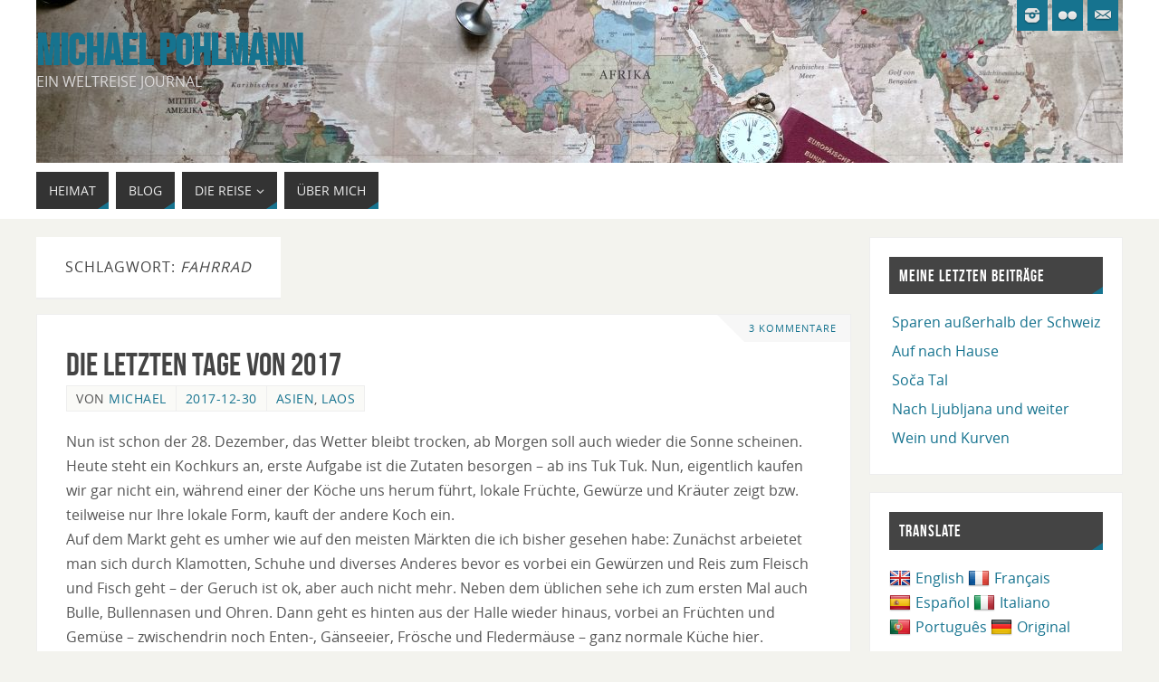

--- FILE ---
content_type: text/html; charset=UTF-8
request_url: https://www.michaelpohlmann.com/tag/fahrrad/
body_size: 19302
content:
<!DOCTYPE html>
<html lang="de">
<head>
<meta name="viewport" content="width=device-width, user-scalable=no, initial-scale=1.0, minimum-scale=1.0, maximum-scale=1.0">
<meta http-equiv="Content-Type" content="text/html; charset=UTF-8" />
<link rel="profile" href="http://gmpg.org/xfn/11" />
<link rel="pingback" href="https://www.michaelpohlmann.com/xmlrpc.php" />
<title>Fahrrad &#8211; Michael Pohlmann</title>
<meta name='robots' content='max-image-preview:large' />
<link rel='dns-prefetch' href='//translate.google.com' />
<link rel="alternate" type="application/rss+xml" title="Michael Pohlmann &raquo; Feed" href="https://www.michaelpohlmann.com/feed/" />
<link rel="alternate" type="application/rss+xml" title="Michael Pohlmann &raquo; Kommentar-Feed" href="https://www.michaelpohlmann.com/comments/feed/" />
<link rel="alternate" type="application/rss+xml" title="Michael Pohlmann &raquo; Schlagwort-Feed zu Fahrrad" href="https://www.michaelpohlmann.com/tag/fahrrad/feed/" />
		<!-- This site uses the Google Analytics by MonsterInsights plugin v8.22.0 - Using Analytics tracking - https://www.monsterinsights.com/ -->
		<!-- Note: MonsterInsights is not currently configured on this site. The site owner needs to authenticate with Google Analytics in the MonsterInsights settings panel. -->
					<!-- No tracking code set -->
				<!-- / Google Analytics by MonsterInsights -->
		<script type="text/javascript">
window._wpemojiSettings = {"baseUrl":"https:\/\/s.w.org\/images\/core\/emoji\/14.0.0\/72x72\/","ext":".png","svgUrl":"https:\/\/s.w.org\/images\/core\/emoji\/14.0.0\/svg\/","svgExt":".svg","source":{"concatemoji":"https:\/\/www.michaelpohlmann.com\/wp-includes\/js\/wp-emoji-release.min.js?ver=6.1.9"}};
/*! This file is auto-generated */
!function(e,a,t){var n,r,o,i=a.createElement("canvas"),p=i.getContext&&i.getContext("2d");function s(e,t){var a=String.fromCharCode,e=(p.clearRect(0,0,i.width,i.height),p.fillText(a.apply(this,e),0,0),i.toDataURL());return p.clearRect(0,0,i.width,i.height),p.fillText(a.apply(this,t),0,0),e===i.toDataURL()}function c(e){var t=a.createElement("script");t.src=e,t.defer=t.type="text/javascript",a.getElementsByTagName("head")[0].appendChild(t)}for(o=Array("flag","emoji"),t.supports={everything:!0,everythingExceptFlag:!0},r=0;r<o.length;r++)t.supports[o[r]]=function(e){if(p&&p.fillText)switch(p.textBaseline="top",p.font="600 32px Arial",e){case"flag":return s([127987,65039,8205,9895,65039],[127987,65039,8203,9895,65039])?!1:!s([55356,56826,55356,56819],[55356,56826,8203,55356,56819])&&!s([55356,57332,56128,56423,56128,56418,56128,56421,56128,56430,56128,56423,56128,56447],[55356,57332,8203,56128,56423,8203,56128,56418,8203,56128,56421,8203,56128,56430,8203,56128,56423,8203,56128,56447]);case"emoji":return!s([129777,127995,8205,129778,127999],[129777,127995,8203,129778,127999])}return!1}(o[r]),t.supports.everything=t.supports.everything&&t.supports[o[r]],"flag"!==o[r]&&(t.supports.everythingExceptFlag=t.supports.everythingExceptFlag&&t.supports[o[r]]);t.supports.everythingExceptFlag=t.supports.everythingExceptFlag&&!t.supports.flag,t.DOMReady=!1,t.readyCallback=function(){t.DOMReady=!0},t.supports.everything||(n=function(){t.readyCallback()},a.addEventListener?(a.addEventListener("DOMContentLoaded",n,!1),e.addEventListener("load",n,!1)):(e.attachEvent("onload",n),a.attachEvent("onreadystatechange",function(){"complete"===a.readyState&&t.readyCallback()})),(e=t.source||{}).concatemoji?c(e.concatemoji):e.wpemoji&&e.twemoji&&(c(e.twemoji),c(e.wpemoji)))}(window,document,window._wpemojiSettings);
</script>
<style type="text/css">
img.wp-smiley,
img.emoji {
	display: inline !important;
	border: none !important;
	box-shadow: none !important;
	height: 1em !important;
	width: 1em !important;
	margin: 0 0.07em !important;
	vertical-align: -0.1em !important;
	background: none !important;
	padding: 0 !important;
}
</style>
	<link rel='stylesheet' id='twb-open-sans-css' href='https://fonts.googleapis.com/css?family=Open+Sans%3A300%2C400%2C500%2C600%2C700%2C800&#038;display=swap&#038;ver=6.1.9' type='text/css' media='all' />
<link rel='stylesheet' id='twbbwg-global-css' href='https://www.michaelpohlmann.com/wp-content/plugins/photo-gallery/booster/assets/css/global.css?ver=1.0.0' type='text/css' media='all' />
<link rel='stylesheet' id='wp-block-library-css' href='https://www.michaelpohlmann.com/wp-includes/css/dist/block-library/style.min.css?ver=6.1.9' type='text/css' media='all' />
<link rel='stylesheet' id='classic-theme-styles-css' href='https://www.michaelpohlmann.com/wp-includes/css/classic-themes.min.css?ver=1' type='text/css' media='all' />
<style id='global-styles-inline-css' type='text/css'>
body{--wp--preset--color--black: #000000;--wp--preset--color--cyan-bluish-gray: #abb8c3;--wp--preset--color--white: #ffffff;--wp--preset--color--pale-pink: #f78da7;--wp--preset--color--vivid-red: #cf2e2e;--wp--preset--color--luminous-vivid-orange: #ff6900;--wp--preset--color--luminous-vivid-amber: #fcb900;--wp--preset--color--light-green-cyan: #7bdcb5;--wp--preset--color--vivid-green-cyan: #00d084;--wp--preset--color--pale-cyan-blue: #8ed1fc;--wp--preset--color--vivid-cyan-blue: #0693e3;--wp--preset--color--vivid-purple: #9b51e0;--wp--preset--gradient--vivid-cyan-blue-to-vivid-purple: linear-gradient(135deg,rgba(6,147,227,1) 0%,rgb(155,81,224) 100%);--wp--preset--gradient--light-green-cyan-to-vivid-green-cyan: linear-gradient(135deg,rgb(122,220,180) 0%,rgb(0,208,130) 100%);--wp--preset--gradient--luminous-vivid-amber-to-luminous-vivid-orange: linear-gradient(135deg,rgba(252,185,0,1) 0%,rgba(255,105,0,1) 100%);--wp--preset--gradient--luminous-vivid-orange-to-vivid-red: linear-gradient(135deg,rgba(255,105,0,1) 0%,rgb(207,46,46) 100%);--wp--preset--gradient--very-light-gray-to-cyan-bluish-gray: linear-gradient(135deg,rgb(238,238,238) 0%,rgb(169,184,195) 100%);--wp--preset--gradient--cool-to-warm-spectrum: linear-gradient(135deg,rgb(74,234,220) 0%,rgb(151,120,209) 20%,rgb(207,42,186) 40%,rgb(238,44,130) 60%,rgb(251,105,98) 80%,rgb(254,248,76) 100%);--wp--preset--gradient--blush-light-purple: linear-gradient(135deg,rgb(255,206,236) 0%,rgb(152,150,240) 100%);--wp--preset--gradient--blush-bordeaux: linear-gradient(135deg,rgb(254,205,165) 0%,rgb(254,45,45) 50%,rgb(107,0,62) 100%);--wp--preset--gradient--luminous-dusk: linear-gradient(135deg,rgb(255,203,112) 0%,rgb(199,81,192) 50%,rgb(65,88,208) 100%);--wp--preset--gradient--pale-ocean: linear-gradient(135deg,rgb(255,245,203) 0%,rgb(182,227,212) 50%,rgb(51,167,181) 100%);--wp--preset--gradient--electric-grass: linear-gradient(135deg,rgb(202,248,128) 0%,rgb(113,206,126) 100%);--wp--preset--gradient--midnight: linear-gradient(135deg,rgb(2,3,129) 0%,rgb(40,116,252) 100%);--wp--preset--duotone--dark-grayscale: url('#wp-duotone-dark-grayscale');--wp--preset--duotone--grayscale: url('#wp-duotone-grayscale');--wp--preset--duotone--purple-yellow: url('#wp-duotone-purple-yellow');--wp--preset--duotone--blue-red: url('#wp-duotone-blue-red');--wp--preset--duotone--midnight: url('#wp-duotone-midnight');--wp--preset--duotone--magenta-yellow: url('#wp-duotone-magenta-yellow');--wp--preset--duotone--purple-green: url('#wp-duotone-purple-green');--wp--preset--duotone--blue-orange: url('#wp-duotone-blue-orange');--wp--preset--font-size--small: 13px;--wp--preset--font-size--medium: 20px;--wp--preset--font-size--large: 36px;--wp--preset--font-size--x-large: 42px;--wp--preset--spacing--20: 0.44rem;--wp--preset--spacing--30: 0.67rem;--wp--preset--spacing--40: 1rem;--wp--preset--spacing--50: 1.5rem;--wp--preset--spacing--60: 2.25rem;--wp--preset--spacing--70: 3.38rem;--wp--preset--spacing--80: 5.06rem;}:where(.is-layout-flex){gap: 0.5em;}body .is-layout-flow > .alignleft{float: left;margin-inline-start: 0;margin-inline-end: 2em;}body .is-layout-flow > .alignright{float: right;margin-inline-start: 2em;margin-inline-end: 0;}body .is-layout-flow > .aligncenter{margin-left: auto !important;margin-right: auto !important;}body .is-layout-constrained > .alignleft{float: left;margin-inline-start: 0;margin-inline-end: 2em;}body .is-layout-constrained > .alignright{float: right;margin-inline-start: 2em;margin-inline-end: 0;}body .is-layout-constrained > .aligncenter{margin-left: auto !important;margin-right: auto !important;}body .is-layout-constrained > :where(:not(.alignleft):not(.alignright):not(.alignfull)){max-width: var(--wp--style--global--content-size);margin-left: auto !important;margin-right: auto !important;}body .is-layout-constrained > .alignwide{max-width: var(--wp--style--global--wide-size);}body .is-layout-flex{display: flex;}body .is-layout-flex{flex-wrap: wrap;align-items: center;}body .is-layout-flex > *{margin: 0;}:where(.wp-block-columns.is-layout-flex){gap: 2em;}.has-black-color{color: var(--wp--preset--color--black) !important;}.has-cyan-bluish-gray-color{color: var(--wp--preset--color--cyan-bluish-gray) !important;}.has-white-color{color: var(--wp--preset--color--white) !important;}.has-pale-pink-color{color: var(--wp--preset--color--pale-pink) !important;}.has-vivid-red-color{color: var(--wp--preset--color--vivid-red) !important;}.has-luminous-vivid-orange-color{color: var(--wp--preset--color--luminous-vivid-orange) !important;}.has-luminous-vivid-amber-color{color: var(--wp--preset--color--luminous-vivid-amber) !important;}.has-light-green-cyan-color{color: var(--wp--preset--color--light-green-cyan) !important;}.has-vivid-green-cyan-color{color: var(--wp--preset--color--vivid-green-cyan) !important;}.has-pale-cyan-blue-color{color: var(--wp--preset--color--pale-cyan-blue) !important;}.has-vivid-cyan-blue-color{color: var(--wp--preset--color--vivid-cyan-blue) !important;}.has-vivid-purple-color{color: var(--wp--preset--color--vivid-purple) !important;}.has-black-background-color{background-color: var(--wp--preset--color--black) !important;}.has-cyan-bluish-gray-background-color{background-color: var(--wp--preset--color--cyan-bluish-gray) !important;}.has-white-background-color{background-color: var(--wp--preset--color--white) !important;}.has-pale-pink-background-color{background-color: var(--wp--preset--color--pale-pink) !important;}.has-vivid-red-background-color{background-color: var(--wp--preset--color--vivid-red) !important;}.has-luminous-vivid-orange-background-color{background-color: var(--wp--preset--color--luminous-vivid-orange) !important;}.has-luminous-vivid-amber-background-color{background-color: var(--wp--preset--color--luminous-vivid-amber) !important;}.has-light-green-cyan-background-color{background-color: var(--wp--preset--color--light-green-cyan) !important;}.has-vivid-green-cyan-background-color{background-color: var(--wp--preset--color--vivid-green-cyan) !important;}.has-pale-cyan-blue-background-color{background-color: var(--wp--preset--color--pale-cyan-blue) !important;}.has-vivid-cyan-blue-background-color{background-color: var(--wp--preset--color--vivid-cyan-blue) !important;}.has-vivid-purple-background-color{background-color: var(--wp--preset--color--vivid-purple) !important;}.has-black-border-color{border-color: var(--wp--preset--color--black) !important;}.has-cyan-bluish-gray-border-color{border-color: var(--wp--preset--color--cyan-bluish-gray) !important;}.has-white-border-color{border-color: var(--wp--preset--color--white) !important;}.has-pale-pink-border-color{border-color: var(--wp--preset--color--pale-pink) !important;}.has-vivid-red-border-color{border-color: var(--wp--preset--color--vivid-red) !important;}.has-luminous-vivid-orange-border-color{border-color: var(--wp--preset--color--luminous-vivid-orange) !important;}.has-luminous-vivid-amber-border-color{border-color: var(--wp--preset--color--luminous-vivid-amber) !important;}.has-light-green-cyan-border-color{border-color: var(--wp--preset--color--light-green-cyan) !important;}.has-vivid-green-cyan-border-color{border-color: var(--wp--preset--color--vivid-green-cyan) !important;}.has-pale-cyan-blue-border-color{border-color: var(--wp--preset--color--pale-cyan-blue) !important;}.has-vivid-cyan-blue-border-color{border-color: var(--wp--preset--color--vivid-cyan-blue) !important;}.has-vivid-purple-border-color{border-color: var(--wp--preset--color--vivid-purple) !important;}.has-vivid-cyan-blue-to-vivid-purple-gradient-background{background: var(--wp--preset--gradient--vivid-cyan-blue-to-vivid-purple) !important;}.has-light-green-cyan-to-vivid-green-cyan-gradient-background{background: var(--wp--preset--gradient--light-green-cyan-to-vivid-green-cyan) !important;}.has-luminous-vivid-amber-to-luminous-vivid-orange-gradient-background{background: var(--wp--preset--gradient--luminous-vivid-amber-to-luminous-vivid-orange) !important;}.has-luminous-vivid-orange-to-vivid-red-gradient-background{background: var(--wp--preset--gradient--luminous-vivid-orange-to-vivid-red) !important;}.has-very-light-gray-to-cyan-bluish-gray-gradient-background{background: var(--wp--preset--gradient--very-light-gray-to-cyan-bluish-gray) !important;}.has-cool-to-warm-spectrum-gradient-background{background: var(--wp--preset--gradient--cool-to-warm-spectrum) !important;}.has-blush-light-purple-gradient-background{background: var(--wp--preset--gradient--blush-light-purple) !important;}.has-blush-bordeaux-gradient-background{background: var(--wp--preset--gradient--blush-bordeaux) !important;}.has-luminous-dusk-gradient-background{background: var(--wp--preset--gradient--luminous-dusk) !important;}.has-pale-ocean-gradient-background{background: var(--wp--preset--gradient--pale-ocean) !important;}.has-electric-grass-gradient-background{background: var(--wp--preset--gradient--electric-grass) !important;}.has-midnight-gradient-background{background: var(--wp--preset--gradient--midnight) !important;}.has-small-font-size{font-size: var(--wp--preset--font-size--small) !important;}.has-medium-font-size{font-size: var(--wp--preset--font-size--medium) !important;}.has-large-font-size{font-size: var(--wp--preset--font-size--large) !important;}.has-x-large-font-size{font-size: var(--wp--preset--font-size--x-large) !important;}
.wp-block-navigation a:where(:not(.wp-element-button)){color: inherit;}
:where(.wp-block-columns.is-layout-flex){gap: 2em;}
.wp-block-pullquote{font-size: 1.5em;line-height: 1.6;}
</style>
<link rel='stylesheet' id='google-language-translator-css' href='https://www.michaelpohlmann.com/wp-content/plugins/google-language-translator/css/style.css?ver=6.0.20' type='text/css' media='' />
<link rel='stylesheet' id='bwg_fonts-css' href='https://www.michaelpohlmann.com/wp-content/plugins/photo-gallery/css/bwg-fonts/fonts.css?ver=0.0.1' type='text/css' media='all' />
<link rel='stylesheet' id='sumoselect-css' href='https://www.michaelpohlmann.com/wp-content/plugins/photo-gallery/css/sumoselect.min.css?ver=3.4.6' type='text/css' media='all' />
<link rel='stylesheet' id='mCustomScrollbar-css' href='https://www.michaelpohlmann.com/wp-content/plugins/photo-gallery/css/jquery.mCustomScrollbar.min.css?ver=3.1.5' type='text/css' media='all' />
<link rel='stylesheet' id='bwg_googlefonts-css' href='https://fonts.googleapis.com/css?family=Ubuntu&#038;subset=greek,latin,greek-ext,vietnamese,cyrillic-ext,latin-ext,cyrillic' type='text/css' media='all' />
<link rel='stylesheet' id='bwg_frontend-css' href='https://www.michaelpohlmann.com/wp-content/plugins/photo-gallery/css/styles.min.css?ver=1.8.18' type='text/css' media='all' />
<link rel='stylesheet' id='parabola-fonts-css' href='https://www.michaelpohlmann.com/wp-content/themes/parabola/fonts/fontfaces.css?ver=2.3.2.2' type='text/css' media='all' />
<link rel='stylesheet' id='parabola-style-css' href='https://www.michaelpohlmann.com/wp-content/themes/parabola/style.css?ver=2.3.2.2' type='text/css' media='all' />
<script type='text/javascript' src='https://www.michaelpohlmann.com/wp-includes/js/jquery/jquery.min.js?ver=3.6.1' id='jquery-core-js'></script>
<script type='text/javascript' src='https://www.michaelpohlmann.com/wp-includes/js/jquery/jquery-migrate.min.js?ver=3.3.2' id='jquery-migrate-js'></script>
<script type='text/javascript' src='https://www.michaelpohlmann.com/wp-content/plugins/photo-gallery/booster/assets/js/circle-progress.js?ver=1.2.2' id='twbbwg-circle-js'></script>
<script type='text/javascript' id='twbbwg-global-js-extra'>
/* <![CDATA[ */
var twb = {"nonce":"8545058fed","ajax_url":"https:\/\/www.michaelpohlmann.com\/wp-admin\/admin-ajax.php","plugin_url":"https:\/\/www.michaelpohlmann.com\/wp-content\/plugins\/photo-gallery\/booster","href":"https:\/\/www.michaelpohlmann.com\/wp-admin\/admin.php?page=twbbwg_photo-gallery"};
var twb = {"nonce":"8545058fed","ajax_url":"https:\/\/www.michaelpohlmann.com\/wp-admin\/admin-ajax.php","plugin_url":"https:\/\/www.michaelpohlmann.com\/wp-content\/plugins\/photo-gallery\/booster","href":"https:\/\/www.michaelpohlmann.com\/wp-admin\/admin.php?page=twbbwg_photo-gallery"};
/* ]]> */
</script>
<script type='text/javascript' src='https://www.michaelpohlmann.com/wp-content/plugins/photo-gallery/booster/assets/js/global.js?ver=1.0.0' id='twbbwg-global-js'></script>
<script type='text/javascript' src='https://www.michaelpohlmann.com/wp-content/plugins/photo-gallery/js/jquery.sumoselect.min.js?ver=3.4.6' id='sumoselect-js'></script>
<script type='text/javascript' src='https://www.michaelpohlmann.com/wp-content/plugins/photo-gallery/js/tocca.min.js?ver=2.0.9' id='bwg_mobile-js'></script>
<script type='text/javascript' src='https://www.michaelpohlmann.com/wp-content/plugins/photo-gallery/js/jquery.mCustomScrollbar.concat.min.js?ver=3.1.5' id='mCustomScrollbar-js'></script>
<script type='text/javascript' src='https://www.michaelpohlmann.com/wp-content/plugins/photo-gallery/js/jquery.fullscreen.min.js?ver=0.6.0' id='jquery-fullscreen-js'></script>
<script type='text/javascript' id='bwg_frontend-js-extra'>
/* <![CDATA[ */
var bwg_objectsL10n = {"bwg_field_required":"Feld ist erforderlich.","bwg_mail_validation":"Dies ist keine g\u00fcltige E-Mail-Adresse.","bwg_search_result":"Es gibt keine Bilder, die deiner Suche entsprechen.","bwg_select_tag":"Select Tag","bwg_order_by":"Order By","bwg_search":"Suchen","bwg_show_ecommerce":"Show Ecommerce","bwg_hide_ecommerce":"Hide Ecommerce","bwg_show_comments":"Kommentare anzeigen","bwg_hide_comments":"Kommentare ausblenden ","bwg_restore":"Wiederherstellen","bwg_maximize":"Maximieren","bwg_fullscreen":"Vollbild","bwg_exit_fullscreen":"Vollbild verlassen","bwg_search_tag":"SEARCH...","bwg_tag_no_match":"No tags found","bwg_all_tags_selected":"All tags selected","bwg_tags_selected":"tags selected","play":"Abspielen","pause":"Pause","is_pro":"","bwg_play":"Abspielen","bwg_pause":"Pause","bwg_hide_info":"Info ausblenden","bwg_show_info":"Info anzeigen","bwg_hide_rating":"Hide rating","bwg_show_rating":"Show rating","ok":"Ok","cancel":"Cancel","select_all":"Select all","lazy_load":"0","lazy_loader":"https:\/\/www.michaelpohlmann.com\/wp-content\/plugins\/photo-gallery\/images\/ajax_loader.png","front_ajax":"0","bwg_tag_see_all":"see all tags","bwg_tag_see_less":"see less tags"};
/* ]]> */
</script>
<script type='text/javascript' src='https://www.michaelpohlmann.com/wp-content/plugins/photo-gallery/js/scripts.min.js?ver=1.8.18' id='bwg_frontend-js'></script>
<script type='text/javascript' id='parabola-frontend-js-extra'>
/* <![CDATA[ */
var parabola_settings = {"masonry":"0","magazine":"0","mobile":"1","fitvids":"1"};
/* ]]> */
</script>
<script type='text/javascript' src='https://www.michaelpohlmann.com/wp-content/themes/parabola/js/frontend.js?ver=2.3.2.2' id='parabola-frontend-js'></script>
<link rel="https://api.w.org/" href="https://www.michaelpohlmann.com/wp-json/" /><link rel="alternate" type="application/json" href="https://www.michaelpohlmann.com/wp-json/wp/v2/tags/25" /><link rel="EditURI" type="application/rsd+xml" title="RSD" href="https://www.michaelpohlmann.com/xmlrpc.php?rsd" />
<link rel="wlwmanifest" type="application/wlwmanifest+xml" href="https://www.michaelpohlmann.com/wp-includes/wlwmanifest.xml" />
<meta name="generator" content="WordPress 6.1.9" />
<style>#google_language_translator{width:auto!important;}div.skiptranslate.goog-te-gadget{display:inline!important;}.goog-tooltip{display: none!important;}.goog-tooltip:hover{display: none!important;}.goog-text-highlight{background-color:transparent!important;border:none!important;box-shadow:none!important;}#google_language_translator{display:none;}#google_language_translator select.goog-te-combo{color:#32373c;}#google_language_translator{color:transparent;}body{top:0px!important;}#goog-gt-{display:none!important;}font font{background-color:transparent!important;box-shadow:none!important;position:initial!important;}#glt-translate-trigger{left:20px;right:auto;}#glt-translate-trigger > span{color:#ffffff;}#glt-translate-trigger{background:#f89406;}.goog-te-gadget .goog-te-combo{width:100%;}</style><style type="text/css"> #header, #main, .topmenu, #colophon, #footer2-inner { max-width: 1200px; } #container.one-column { } #container.two-columns-right #secondary { width:280px; float:right; } #container.two-columns-right #content { width:900px; float:left; } /*fallback*/ #container.two-columns-right #content { width:calc(100% - 300px); float:left; } #container.two-columns-left #primary { width:280px; float:left; } #container.two-columns-left #content { width:900px; float:right; } /*fallback*/ #container.two-columns-left #content { width:-moz-calc(100% - 300px); float:right; width:-webkit-calc(100% - 300px); width:calc(100% - 300px); } #container.three-columns-right .sidey { width:140px; float:left; } #container.three-columns-right #primary { margin-left:20px; margin-right:20px; } #container.three-columns-right #content { width:880px; float:left; } /*fallback*/ #container.three-columns-right #content { width:-moz-calc(100% - 320px); float:left; width:-webkit-calc(100% - 320px); width:calc(100% - 320px);} #container.three-columns-left .sidey { width:140px; float:left; } #container.three-columns-left #secondary {margin-left:20px; margin-right:20px; } #container.three-columns-left #content { width:880px; float:right;} /*fallback*/ #container.three-columns-left #content { width:-moz-calc(100% - 320px); float:right; width:-webkit-calc(100% - 320px); width:calc(100% - 320px); } #container.three-columns-sided .sidey { width:140px; float:left; } #container.three-columns-sided #secondary { float:right; } #container.three-columns-sided #content { width:880px; float:right; /*fallback*/ width:-moz-calc(100% - 320px); float:right; width:-webkit-calc(100% - 320px); float:right; width:calc(100% - 320px); float:right; margin: 0 160px 0 -1200px; } body { font-family: "Open Sans"; } #content h1.entry-title a, #content h2.entry-title a, #content h1.entry-title , #content h2.entry-title, #frontpage .nivo-caption h3, .column-header-image, .column-header-noimage, .columnmore { font-family: "Bebas Neue"; } .widget-title, .widget-title a { line-height: normal; font-family: "Bebas Neue"; } .entry-content h1, .entry-content h2, .entry-content h3, .entry-content h4, .entry-content h5, .entry-content h6, h3#comments-title, #comments #reply-title { font-family: "Yanone Kaffeesatz Regular"; } #site-title span a { font-family: "Bebas Neue"; } #access ul li a, #access ul li a span { font-family: "Open Sans"; } body { color: #555555; background-color: #F3F3EE } a { color: #16738F; } a:hover { color: #FF810C; } #header-full { background-color: #FFFFFF; } #site-title span a { color:#16738F; } #site-description { color:#dad8d8; } .socials a { background-color: #16738F; } .socials .socials-hover { background-color: #333333; } .breadcrumbs:before { border-color: transparent transparent transparent #555555; } #access a, #nav-toggle span { color: #EEEEEE; background-color: #333333; } @media (max-width: 650px) { #access, #nav-toggle { background-color: #333333; } } #access a:hover { color: #FF810C; background-color: #444444; } #access > .menu > ul > li > a:after, #access > .menu > ul ul:after { border-color: transparent transparent #16738F transparent; } #access ul li:hover a:after { border-bottom-color:#FF810C;} #access ul li.current_page_item > a, #access ul li.current-menu-item > a, /*#access ul li.current_page_parent > a, #access ul li.current-menu-parent > a,*/ #access ul li.current_page_ancestor > a, #access ul li.current-menu-ancestor > a { color: #FFFFFF; background-color: #000000; } #access ul li.current_page_item > a:hover, #access ul li.current-menu-item > a:hover, /*#access ul li.current_page_parent > a:hover, #access ul li.current-menu-parent > a:hover,*/ #access ul li.current_page_ancestor > a:hover, #access ul li.current-menu-ancestor > a:hover { color: #FF810C; } #access ul ul { box-shadow: 3px 3px 0 rgba(102,102,102,0.3); } .topmenu ul li a { color: ; } .topmenu ul li a:before { border-color: #16738F transparent transparent transparent; } .topmenu ul li a:hover:before{border-top-color:#FF810C} .topmenu ul li a:hover { color: #16738F; background-color: ; } div.post, div.page, div.hentry, div.product, div[class^='post-'], #comments, .comments, .column-text, .column-image, #srights, #slefts, #front-text3, #front-text4, .page-title, .page-header, article.post, article.page, article.hentry, .contentsearch, #author-info, #nav-below, .yoyo > li, .woocommerce #mainwoo { background-color: #FFFFFF; } div.post, div.page, div.hentry, .sidey .widget-container, #comments, .commentlist .comment-body, article.post, article.page, article.hentry, #nav-below, .page-header, .yoyo > li, #front-text3, #front-text4 { border-color: #EEEEEE; } #author-info, #entry-author-info { border-color: #F7F7F7; } #entry-author-info #author-avatar, #author-info #author-avatar { border-color: #EEEEEE; } article.sticky:hover { border-color: rgba(255,129,12,.6); } .sidey .widget-container { color: #333333; background-color: #FFFFFF; } .sidey .widget-title { color: #FFFFFF; background-color: #444444; } .sidey .widget-title:after { border-color: transparent transparent #16738F; } .entry-content h1, .entry-content h2, .entry-content h3, .entry-content h4, .entry-content h5, .entry-content h6 { color: #444444; } .entry-title, .entry-title a, .page-title { color: #444444; } .entry-title a:hover { color: #000000; } #content h3.entry-format { color: #EEEEEE; background-color: #333333; border-color: #333333; } #content h3.entry-format { color: #EEEEEE; background-color: #333333; border-color: #333333; } .comments-link { background-color: #F7F7F7; } .comments-link:before { border-color: #F7F7F7 transparent transparent; } #footer { color: #AAAAAA; background-color: #1A1917; } #footer2 { color: #AAAAAA; background-color: #131211; border-color:rgba(255,255,255,.1); } #footer a { color: #16738F; } #footer a:hover { color: #FF810C; } #footer2 a { color: #16738F; } #footer2 a:hover { color: #FF810C; } #footer .widget-container { color: #333333; background-color: #FFFFFF; } #footer .widget-title { color: #FFFFFF; background-color: #444444; } #footer .widget-title:after { border-color: transparent transparent #16738F; } .footermenu ul li a:after { border-color: transparent transparent #16738F transparent; } a.continue-reading-link { color:#EEEEEE !important; background:#333333; border-color:#EEEEEE; } a.continue-reading-link:hover { background-color:#16738F; } .button, #respond .form-submit input#submit { background-color: #F7F7F7; border-color: #EEEEEE; } .button:hover, #respond .form-submit input#submit:hover { border-color: #CCCCCC; } .entry-content tr th, .entry-content thead th { color: #FFFFFF; background-color: #444444; } .entry-content fieldset, #content tr td { border-color: #CCCCCC; } hr { background-color: #CCCCCC; } input[type="text"], input[type="password"], input[type="email"], textarea, select, input[type="color"],input[type="date"],input[type="datetime"],input[type="datetime-local"],input[type="month"],input[type="number"],input[type="range"], input[type="search"],input[type="tel"],input[type="time"],input[type="url"],input[type="week"] { background-color: #F7F7F7; border-color: #CCCCCC #EEEEEE #EEEEEE #CCCCCC; color: #555555; } input[type="submit"], input[type="reset"] { color: #555555; background-color: #F7F7F7; border-color: #EEEEEE;} input[type="text"]:hover, input[type="password"]:hover, input[type="email"]:hover, textarea:hover, input[type="color"]:hover, input[type="date"]:hover, input[type="datetime"]:hover, input[type="datetime-local"]:hover, input[type="month"]:hover, input[type="number"]:hover, input[type="range"]:hover, input[type="search"]:hover, input[type="tel"]:hover, input[type="time"]:hover, input[type="url"]:hover, input[type="week"]:hover { background-color: rgb(247,247,247); background-color: rgba(247,247,247,0.4); } .entry-content code { border-color: #CCCCCC; background-color: #F7F7F7; } .entry-content pre { background-color: #F7F7F7; } .entry-content blockquote { border-color: #16738F; background-color: #F7F7F7; } abbr, acronym { border-color: #555555; } span.edit-link { color: #555555; background-color: #EEEEEE; border-color: #F7F7F7; } .meta-border .entry-meta span, .meta-border .entry-utility span.bl_posted { border-color: #F7F7F7; } .meta-accented .entry-meta span, .meta-accented .entry-utility span.bl_posted { background-color: #EEEEEE; border-color: #F7F7F7; } .comment-meta a { color: #999999; } .comment-author { background-color: #F7F7F7; } .comment-details:after { border-color: transparent transparent transparent #F7F7F7; } .comment:hover > div > .comment-author { background-color: #EEEEEE; } .comment:hover > div > .comment-author .comment-details:after { border-color: transparent transparent transparent #EEEEEE; } #respond .form-allowed-tags { color: #999999; } .comment .reply a { border-color: #EEEEEE; color: #555555;} .comment .reply a:hover { background-color: #EEEEEE } .nav-next a:hover, .nav-previous a:hover {background: #F7F7F7} .pagination .current { font-weight: bold; } .pagination span, .pagination a { background-color: #FFFFFF; } .pagination a:hover { background-color: #333333;color:#16738F} .page-link em {background-color: #333333; color:#16738F;} .page-link a em {color:#FF810C;} .page-link a:hover em {background-color:#444444;} #searchform input[type="text"] {color:#999999;} #toTop {border-color:transparent transparent #131211;} #toTop:after {border-color:transparent transparent #FFFFFF;} #toTop:hover:after {border-bottom-color:#16738F;} .caption-accented .wp-caption { background-color:rgb(22,115,143); background-color:rgba(22,115,143,0.8); color:#FFFFFF} .meta-themed .entry-meta span { color: #999999; background-color: #F7F7F7; border-color: #EEEEEE; } .meta-themed .entry-meta span:hover { background-color: #EEEEEE; } .meta-themed .entry-meta span a:hover { color: #555555; } .entry-content, .entry-summary, #front-text3, #front-text4 { text-align:Default ; } html { font-size:16px; word-spacing:Default; letter-spacing:Default; line-height:1.7em; } #content h1.entry-title, #content h2.entry-title { font-size:36px ;} .widget-title, .widget-title a { font-size:18px ;} .entry-content h1 { font-size: 2.676em; } #frontpage h1 { font-size: 2.076em; } .entry-content h2 { font-size: 2.352em; } #frontpage h2 { font-size: 1.752em; } .entry-content h3 { font-size: 2.028em; } #frontpage h3 { font-size: 1.428em; } .entry-content h4 { font-size: 1.704em; } #frontpage h4 { font-size: 1.104em; } .entry-content h5 { font-size: 1.38em; } #frontpage h5 { font-size: 0.78em; } .entry-content h6 { font-size: 1.056em; } #frontpage h6 { font-size: 0.456em; } #site-title span a { font-size:48px ;} #access ul li a { font-size:14px ;} #access ul ul ul a {font-size:12px;} .nocomments, .nocomments2 {display:none;} #header-container > div:first-child { margin:40px 0 0 0px;} .entry-content p, .entry-content ul, .entry-content ol, .entry-content dd, .entry-content pre, .entry-content hr, .commentlist p { margin-bottom: 1.0em; } #header-widget-area { width: 33%; } #branding { height:180px; } @media (max-width: 800px) { #content h1.entry-title, #content h2.entry-title { font-size:34.2px ; } #site-title span a { font-size:43.2px;} } @media (max-width: 650px) { #content h1.entry-title, #content h2.entry-title {font-size:32.4px ;} #site-title span a { font-size:38.4px;} } @media (max-width: 480px) { #site-title span a { font-size:28.8px;} } </style> 
<style type="text/css">/* Parabola Custom CSS */</style>
<script type="text/javascript">var cryout_global_content_width = 920;</script><link rel="icon" href="https://www.michaelpohlmann.com/wp-content/uploads/2017/08/cropped-2017-08-04-19.32.17-1-32x32.jpg" sizes="32x32" />
<link rel="icon" href="https://www.michaelpohlmann.com/wp-content/uploads/2017/08/cropped-2017-08-04-19.32.17-1-192x192.jpg" sizes="192x192" />
<link rel="apple-touch-icon" href="https://www.michaelpohlmann.com/wp-content/uploads/2017/08/cropped-2017-08-04-19.32.17-1-180x180.jpg" />
<meta name="msapplication-TileImage" content="https://www.michaelpohlmann.com/wp-content/uploads/2017/08/cropped-2017-08-04-19.32.17-1-270x270.jpg" />
<!--[if lt IE 9]>
<script>
document.createElement('header');
document.createElement('nav');
document.createElement('section');
document.createElement('article');
document.createElement('aside');
document.createElement('footer');
</script>
<![endif]-->
</head>
<body class="archive tag tag-fahrrad tag-25 parabola-image-four caption-light meta-light parabola_triagles parabola-menu-left">

<svg xmlns="http://www.w3.org/2000/svg" viewBox="0 0 0 0" width="0" height="0" focusable="false" role="none" style="visibility: hidden; position: absolute; left: -9999px; overflow: hidden;" ><defs><filter id="wp-duotone-dark-grayscale"><feColorMatrix color-interpolation-filters="sRGB" type="matrix" values=" .299 .587 .114 0 0 .299 .587 .114 0 0 .299 .587 .114 0 0 .299 .587 .114 0 0 " /><feComponentTransfer color-interpolation-filters="sRGB" ><feFuncR type="table" tableValues="0 0.49803921568627" /><feFuncG type="table" tableValues="0 0.49803921568627" /><feFuncB type="table" tableValues="0 0.49803921568627" /><feFuncA type="table" tableValues="1 1" /></feComponentTransfer><feComposite in2="SourceGraphic" operator="in" /></filter></defs></svg><svg xmlns="http://www.w3.org/2000/svg" viewBox="0 0 0 0" width="0" height="0" focusable="false" role="none" style="visibility: hidden; position: absolute; left: -9999px; overflow: hidden;" ><defs><filter id="wp-duotone-grayscale"><feColorMatrix color-interpolation-filters="sRGB" type="matrix" values=" .299 .587 .114 0 0 .299 .587 .114 0 0 .299 .587 .114 0 0 .299 .587 .114 0 0 " /><feComponentTransfer color-interpolation-filters="sRGB" ><feFuncR type="table" tableValues="0 1" /><feFuncG type="table" tableValues="0 1" /><feFuncB type="table" tableValues="0 1" /><feFuncA type="table" tableValues="1 1" /></feComponentTransfer><feComposite in2="SourceGraphic" operator="in" /></filter></defs></svg><svg xmlns="http://www.w3.org/2000/svg" viewBox="0 0 0 0" width="0" height="0" focusable="false" role="none" style="visibility: hidden; position: absolute; left: -9999px; overflow: hidden;" ><defs><filter id="wp-duotone-purple-yellow"><feColorMatrix color-interpolation-filters="sRGB" type="matrix" values=" .299 .587 .114 0 0 .299 .587 .114 0 0 .299 .587 .114 0 0 .299 .587 .114 0 0 " /><feComponentTransfer color-interpolation-filters="sRGB" ><feFuncR type="table" tableValues="0.54901960784314 0.98823529411765" /><feFuncG type="table" tableValues="0 1" /><feFuncB type="table" tableValues="0.71764705882353 0.25490196078431" /><feFuncA type="table" tableValues="1 1" /></feComponentTransfer><feComposite in2="SourceGraphic" operator="in" /></filter></defs></svg><svg xmlns="http://www.w3.org/2000/svg" viewBox="0 0 0 0" width="0" height="0" focusable="false" role="none" style="visibility: hidden; position: absolute; left: -9999px; overflow: hidden;" ><defs><filter id="wp-duotone-blue-red"><feColorMatrix color-interpolation-filters="sRGB" type="matrix" values=" .299 .587 .114 0 0 .299 .587 .114 0 0 .299 .587 .114 0 0 .299 .587 .114 0 0 " /><feComponentTransfer color-interpolation-filters="sRGB" ><feFuncR type="table" tableValues="0 1" /><feFuncG type="table" tableValues="0 0.27843137254902" /><feFuncB type="table" tableValues="0.5921568627451 0.27843137254902" /><feFuncA type="table" tableValues="1 1" /></feComponentTransfer><feComposite in2="SourceGraphic" operator="in" /></filter></defs></svg><svg xmlns="http://www.w3.org/2000/svg" viewBox="0 0 0 0" width="0" height="0" focusable="false" role="none" style="visibility: hidden; position: absolute; left: -9999px; overflow: hidden;" ><defs><filter id="wp-duotone-midnight"><feColorMatrix color-interpolation-filters="sRGB" type="matrix" values=" .299 .587 .114 0 0 .299 .587 .114 0 0 .299 .587 .114 0 0 .299 .587 .114 0 0 " /><feComponentTransfer color-interpolation-filters="sRGB" ><feFuncR type="table" tableValues="0 0" /><feFuncG type="table" tableValues="0 0.64705882352941" /><feFuncB type="table" tableValues="0 1" /><feFuncA type="table" tableValues="1 1" /></feComponentTransfer><feComposite in2="SourceGraphic" operator="in" /></filter></defs></svg><svg xmlns="http://www.w3.org/2000/svg" viewBox="0 0 0 0" width="0" height="0" focusable="false" role="none" style="visibility: hidden; position: absolute; left: -9999px; overflow: hidden;" ><defs><filter id="wp-duotone-magenta-yellow"><feColorMatrix color-interpolation-filters="sRGB" type="matrix" values=" .299 .587 .114 0 0 .299 .587 .114 0 0 .299 .587 .114 0 0 .299 .587 .114 0 0 " /><feComponentTransfer color-interpolation-filters="sRGB" ><feFuncR type="table" tableValues="0.78039215686275 1" /><feFuncG type="table" tableValues="0 0.94901960784314" /><feFuncB type="table" tableValues="0.35294117647059 0.47058823529412" /><feFuncA type="table" tableValues="1 1" /></feComponentTransfer><feComposite in2="SourceGraphic" operator="in" /></filter></defs></svg><svg xmlns="http://www.w3.org/2000/svg" viewBox="0 0 0 0" width="0" height="0" focusable="false" role="none" style="visibility: hidden; position: absolute; left: -9999px; overflow: hidden;" ><defs><filter id="wp-duotone-purple-green"><feColorMatrix color-interpolation-filters="sRGB" type="matrix" values=" .299 .587 .114 0 0 .299 .587 .114 0 0 .299 .587 .114 0 0 .299 .587 .114 0 0 " /><feComponentTransfer color-interpolation-filters="sRGB" ><feFuncR type="table" tableValues="0.65098039215686 0.40392156862745" /><feFuncG type="table" tableValues="0 1" /><feFuncB type="table" tableValues="0.44705882352941 0.4" /><feFuncA type="table" tableValues="1 1" /></feComponentTransfer><feComposite in2="SourceGraphic" operator="in" /></filter></defs></svg><svg xmlns="http://www.w3.org/2000/svg" viewBox="0 0 0 0" width="0" height="0" focusable="false" role="none" style="visibility: hidden; position: absolute; left: -9999px; overflow: hidden;" ><defs><filter id="wp-duotone-blue-orange"><feColorMatrix color-interpolation-filters="sRGB" type="matrix" values=" .299 .587 .114 0 0 .299 .587 .114 0 0 .299 .587 .114 0 0 .299 .587 .114 0 0 " /><feComponentTransfer color-interpolation-filters="sRGB" ><feFuncR type="table" tableValues="0.098039215686275 1" /><feFuncG type="table" tableValues="0 0.66274509803922" /><feFuncB type="table" tableValues="0.84705882352941 0.41960784313725" /><feFuncA type="table" tableValues="1 1" /></feComponentTransfer><feComposite in2="SourceGraphic" operator="in" /></filter></defs></svg><div id="toTop"> </div>
<div id="wrapper" class="hfeed">


<div id="header-full">

<header id="header">


		<div id="masthead">

			<div id="branding" role="banner" >

				<img id="bg_image" alt="" title="" src="https://www.michaelpohlmann.com/wp-content/uploads/2017/08/cropped-2017-08-04-19.32.17.jpg"  /><div id="header-container">
<div><div id="site-title"><span> <a href="https://www.michaelpohlmann.com/" title="Michael Pohlmann" rel="home">Michael Pohlmann</a> </span></div><div id="site-description" >Ein Weltreise Journal</div></div><div class="socials" id="sheader">
			<a  target="_blank"  rel="nofollow" href="https://www.instagram.com/mchlphlmnn/"
			class="socialicons social-Instagram" title="Instagram">
				<img alt="Instagram" src="https://www.michaelpohlmann.com/wp-content/themes/parabola/images/socials/Instagram.png" />
			</a>
			<a  target="_blank"  rel="nofollow" href="https://www.flickr.com/photos/150457254@N08/albums"
			class="socialicons social-Flickr" title="Fotos">
				<img alt="Flickr" src="https://www.michaelpohlmann.com/wp-content/themes/parabola/images/socials/Flickr.png" />
			</a>
			<a  target="_blank"  rel="nofollow" href="mailto:mchlphlmnn@gmail.com"
			class="socialicons social-Mail" title="Mail">
				<img alt="Mail" src="https://www.michaelpohlmann.com/wp-content/themes/parabola/images/socials/Mail.png" />
			</a></div></div>								<div style="clear:both;"></div>

			</div><!-- #branding -->
			<a id="nav-toggle"><span>&nbsp;</span></a>
			<nav id="access" role="navigation">

					<div class="skip-link screen-reader-text"><a href="#content" title="Zum Inhalt springen">Zum Inhalt springen</a></div>
	<div class="menu"><ul id="prime_nav" class="menu"><li id="menu-item-109" class="menu-item menu-item-type-post_type menu-item-object-page menu-item-home menu-item-109"><a href="https://www.michaelpohlmann.com/"><span>Heimat</span></a></li>
<li id="menu-item-110" class="menu-item menu-item-type-post_type menu-item-object-page current_page_parent menu-item-110"><a href="https://www.michaelpohlmann.com/blog/"><span>Blog</span></a></li>
<li id="menu-item-107" class="menu-item menu-item-type-post_type menu-item-object-page menu-item-has-children menu-item-107"><a href="https://www.michaelpohlmann.com/die-reise/"><span>Die Reise</span></a>
<ul class="sub-menu">
	<li id="menu-item-108" class="menu-item menu-item-type-post_type menu-item-object-page menu-item-108"><a href="https://www.michaelpohlmann.com/die-reise/die-ausruestung/"><span>Die Ausrüstung</span></a></li>
	<li id="menu-item-73" class="menu-item menu-item-type-post_type menu-item-object-page menu-item-73"><a href="https://www.michaelpohlmann.com/die-reise/die-route/"><span>Die Route</span></a></li>
	<li id="menu-item-111" class="menu-item menu-item-type-post_type menu-item-object-page menu-item-111"><a href="https://www.michaelpohlmann.com/die-reise/die-wunschliste/"><span>Die Wunschliste</span></a></li>
</ul>
</li>
<li id="menu-item-74" class="menu-item menu-item-type-post_type menu-item-object-page menu-item-74"><a href="https://www.michaelpohlmann.com/ueber-mich/"><span>Über mich</span></a></li>
</ul></div>
			</nav><!-- #access -->

		</div><!-- #masthead -->

	<div style="clear:both;height:1px;width:1px;"> </div>

</header><!-- #header -->
</div><!-- #header-full -->
<div id="main">
	<div  id="forbottom" >
		
		<div style="clear:both;"> </div>

		
		<section id="container" class="two-columns-right">
	
			<div id="content" role="main">
						
			
				<header class="page-header">
					<h1 class="page-title">Schlagwort: <span>Fahrrad</span></h1>									</header>
				
				<div class="content-masonry">
								
					
	<article id="post-550" class="post-550 post type-post status-publish format-standard hentry category-asien category-laos tag-fahrrad tag-laos tag-natur tag-wasserfall">
				<div class="comments-link"><a href="https://www.michaelpohlmann.com/die-letzten-tage-von-2017/#comments">3 Kommentare</a></div>		<header class="entry-header">			
			<h2 class="entry-title">
				<a href="https://www.michaelpohlmann.com/die-letzten-tage-von-2017/" title="Permanentlink zu Die letzten Tage von 2017" rel="bookmark">Die letzten Tage von 2017</a>
			</h2>
						<div class="entry-meta">
				&nbsp; <span class="author vcard" >Von <a class="url fn n" rel="author" href="https://www.michaelpohlmann.com/author/michael/" title="Alle Beiträge von Michael anzeigen">Michael</a></span> <span><time class="onDate date published" datetime="2017-12-30T13:10:17+01:00"> <a href="https://www.michaelpohlmann.com/die-letzten-tage-von-2017/" rel="bookmark">2017-12-30</a> </time></span><time class="updated"  datetime="2017-12-30T13:10:17+01:00">2017-12-30</time> <span class="bl_categ"> <a href="https://www.michaelpohlmann.com/category/asien/" rel="tag">Asien</a>, <a href="https://www.michaelpohlmann.com/category/asien/laos/" rel="tag">Laos</a> </span>  			</div><!-- .entry-meta -->
			
		
		</header><!-- .entry-header -->
			  
						
												<div class="entry-content">
						<p>Nun ist schon der 28. Dezember, das Wetter bleibt trocken, ab Morgen soll auch wieder die Sonne scheinen. Heute steht ein Kochkurs an, erste Aufgabe ist die Zutaten besorgen &#8211; ab ins Tuk Tuk. Nun, eigentlich kaufen wir gar nicht ein, während einer der Köche uns herum führt, lokale Früchte, Gewürze und Kräuter zeigt bzw. teilweise nur Ihre lokale Form, kauft der andere Koch ein.<br />
Auf dem Markt geht es umher wie auf den meisten Märkten die ich bisher gesehen habe: Zunächst arbeietet man sich durch Klamotten, Schuhe und diverses Anderes bevor es vorbei ein Gewürzen und Reis zum Fleisch und Fisch geht &#8211; der Geruch ist ok, aber auch nicht mehr. Neben dem üblichen sehe ich zum ersten Mal auch Bulle, Bullennasen und Ohren. Dann geht es hinten aus der Halle wieder hinaus, vorbei an Früchten und Gemüse &#8211; zwischendrin noch Enten-, Gänseeier, Frösche und Fledermäuse &#8211; ganz normale Küche hier.</p>
<p>Nach einer guten halben Stunde gehen wir frisch erleuchtet wieder zum Gefährt um in der Küche zu starten. Zwei Gerichte werden vorgekocht, die wir dann gemeinsam nachkochen. Die Gruppe ist mit drei Personen nicht besonders groß. Ein älterer Herr aus Australien und eine Südkoreanerin in meinem Alter &#8211; wobei das Alter bei Asiaten wirklich schwer zu schätzen ist.<br />
Meiner Meinung nach haben wir einen guten Job gemacht &#8211; mir gefällt was wir geschaffen haben. Nach einer kleinen Pause gibt es gleich fünf Gerichte und eine Chili-Paste gezeigt. Jeder wählt Zwei und darf sich an Diesen versuchen.<br />
Durch die erste Runde gesättigt entscheiden wir uns dazu die Gerichte mit zu nehmen und nicht mehr vor Ort zu verkosten. Dies erledige ich dann ein paar Stunden später, wieder gar nicht so schlecht geworden &#8211; wobei es auch  nicht schwer ist mit dem Rezept vor der Nase und den meisten Bestantteilen schon Portionsweise vorbereitet. Mal sehen ob das Zuhause dann auch noch mal klappt.</p>
<p>Der nächste Tag bricht an, ist aber noch nicht ganz so sonnig wie er angekündigt war. Daher setze ich mich zunächst in den öffentlichen Bereich des Hostels und lese ein wenig, bevor mir einfällt das jemand vor ein paar Tagen von einer Sauna gesprochen hat. Ja, ich hätte auch nicht gedacht das ich in Südostasien lußt auf eine Saune bekomme, aber die letzten Tage waren einfach zu kalt &#8211; zumindest im Vergleich zu den letzten Wochen.<br />
Nach kurzer recherche ist das Luang Prabang Red Cross(Rotes Kreuz) als Ziel gefunden &#8211; neben Blutspenden kann man sich hier auch massieren lassen und in die Sauna gehen. Ab 16:00 Uhr ist Diese dann in betrieb, Eintritt: 1,50€. Die Sauna selbst ist eigentlich nur ein winziger Raum, auf den Bänken ist vielleicht Platz für 6 Laoten, 5 Personen wenn ich mit darin sitze, manchmal steht dann noch einer in der Mitte. Der Vorteil ist die größe des Raums, er ist schnell heiß &#8211; der Nachteil ist die größe des Raums, öffnet jemand die Tür sinkt die Temperatur sofort. Es gibt auch noch ein zweiten Raum, der ist dann aber für die weibliche Bevölkerung. Ein paar Durchgänge mache ich, zwischendurch Dusche und ein Kräutertee &#8211; genau sagen kann ich gar nich wie lange ich hier verbringe bevor ich Hunger bekomme. Auf jeden Fall ein Erlebnis.<br />
Meine heutige Mahlzeit suche ich mir auf dem Nachtmarkt der in Luang Prabang jeden Abend statt findet. In einer Seitengasse gibt es nur Essen &#8211; für mich ein paar Frühlingsrollen, eine Wurst und ein Lemonenküchlein. Das Küchlein genieße ich auf meinem Weg zurück zum Hostel, in welchem ich mich dann noch ein wenig raus setze. In dem Moment taucht mal wieder jemand auf den ich bereits getroffen habe &#8211; auf dem Loop in <a href="https://www.michaelpohlmann.com/entspanntes-laos/" target="_blank" rel="noopener">Pakse</a>. Man bringt sich auf den aktuellen Stand der letzten Wochen und begibt sich noch auf ein Bier in die Utopia Bar.</p>
<p>Nach einer Schnarcherfüllten Nacht meines Zimmergenossen, klingelt mein Wecker. Heute soll es mal wieder etwas aktivier werden. Die Begegnung von Gesternabend hat sich spontan angeschlossen. Nach dem Frühstück besorgen wir uns ein Mountainbike welches wir dann Richtung Süden bewegen. Circa 16km über einen kleinen Pass und schon sind wir am Ufer eines Flusses angekommen. Ein kleines Boot führt uns dann engültig zu unserem Ziel, der Tad Sae Wasserfall &#8211; kein Vergleich vom Kuang Si von vor ein paar Tagen, aber dennoch schön. Für kanpp zwei Stunden laufen wir im Gebiet herum bevor es wieder den Weg zurück geht.</p>
<p>Morgen ist Silvester, die meisten Leute scheinen sich auf die Utopia Bar geeinigt zu haben, in der ich gestern auch schon die ersten Vorbereitungen beobachten konnte. Das wird dann auch wohl mein Ziel. Nach einem Tag ausnüchtern geht es dann am 2. Januar weiter, noch ein wenig Laos, bevor es in das nächste Land geht</p>
<p>Am 31. Dezember wird diese kleine Statistik stimmen(so weit ich alles richtig gezählt habe):</p>
<p>Tage: 111<br />
Betten/Schlafgelegenheiten: 52<br />
Bus/Van: 12<br />
Selbst gefahren: 22<br />
Zug: 7<br />
Flugzeug: 6<br />
Boot: 3</p>
												</div><!-- .entry-content --> 
									
		 	<footer class="entry-meta">
		<div class="footer-tags"><span class="bl_tagg">Tagged</span> &nbsp;&nbsp;<a href="https://www.michaelpohlmann.com/tag/fahrrad/" rel="tag">Fahrrad</a>, <a href="https://www.michaelpohlmann.com/tag/laos/" rel="tag">Laos</a>, <a href="https://www.michaelpohlmann.com/tag/natur/" rel="tag">Natur</a>, <a href="https://www.michaelpohlmann.com/tag/wasserfall/" rel="tag">Wasserfall</a> </div>
     	</footer><!-- #entry-meta -->

	</article><!-- #post-550 -->
	
	

					
	<article id="post-501" class="post-501 post type-post status-publish format-standard has-post-thumbnail hentry category-asien category-kambodscha tag-fahrrad tag-hostel tag-kambodscha tag-sightseeing">
				<div class="comments-link"><a href="https://www.michaelpohlmann.com/angkor/#comments">3 Kommentare</a></div>		<header class="entry-header">			
			<h2 class="entry-title">
				<a href="https://www.michaelpohlmann.com/angkor/" title="Permanentlink zu Angkor" rel="bookmark">Angkor</a>
			</h2>
						<div class="entry-meta">
				&nbsp; <span class="author vcard" >Von <a class="url fn n" rel="author" href="https://www.michaelpohlmann.com/author/michael/" title="Alle Beiträge von Michael anzeigen">Michael</a></span> <span><time class="onDate date published" datetime="2017-12-16T04:28:16+01:00"> <a href="https://www.michaelpohlmann.com/angkor/" rel="bookmark">2017-12-16</a> </time></span><time class="updated"  datetime="2017-12-16T04:28:16+01:00">2017-12-16</time> <span class="bl_categ"> <a href="https://www.michaelpohlmann.com/category/asien/" rel="tag">Asien</a>, <a href="https://www.michaelpohlmann.com/category/asien/kambodscha/" rel="tag">Kambodscha</a> </span>  			</div><!-- .entry-meta -->
			
		
		</header><!-- .entry-header -->
			  
						
												<div class="entry-content">
						<p>Der Tag vergeht oder Besonderheiten, Kambodscha ist für mich wirklich eine sehr entspannte Zeit so weit.<br />
Es wird Abend und bald wird Jenna an Ihrem Hostel ankommen &#8211; ich mache mich auf Sie zu überraschen. Was mir auch gelingt. Wir gehen dann noch etwas essen und bei einer Flasche Wein am Pool erzählt Jeder was Ihm in den letzten Wochen zugestoßen ist. Es ist immer schön jemanden wieder zu sehen, man kann das ganze Geplänkel: Woher kommst du? Wie lange reist du? Wo warst du schon?&#8230; überspringen um zu tieferen Gesprächsthemen zu wechseln.</p>
<p>Der nächste Morgen bricht an und Ich mache dran meine Sachen zu packen um in das von Jenna gewählte Hostel zu wechseln. Bis auf mehr Essen und ein wenig Planung für die nächsten Tage, steht auch heute nicht an. Morgen wird es dann aber nach Angkor gehen &#8211; erster Tag mit dem Rad.</p>
<p>Die Tempelanlagen von Angkor sind einer DER Dinge die ich unbedingt auf dieser Reise sehen wollte. Sehen wollte ich es genau genommen sogar schon seit dem ich in den 90ern &#8222;Illusion of Time&#8220; auf dem Super Nintendo gespielt hatte. Demenstprechend sind meine Erwartungen und meine Vorfreude sehr hoch.</p>
<p>Der Wecker klingelt, nicht besonders früh &#8211; den Sonnenaufgang haben wir uns für den Folgetag aufgehoben. Nach dem wir fertig und unsere Fahrräder bereit sind, treten wir in die Pedale. Erstes Ziel: Ticket Office. Genau verstehen muss man nicht warum dies so abseits liegt. Auf dem Weg halten wir noch am Bankautomaten, Supermarkt und an einem kleinen Stand für ein paar Bananen. Es dauert eine Weile bevor wir zunächst am Ticket Schalter ankommen &#8211; schnell ist das Ticket mit persönlichem Foto ausgestellt, ein paar Kilometer zurück danach rechts abbiegen. Eine lange gerade Straße durch einen Wald, die direkt auf Angkor Wat zuläuft bringt uns in das Tempelgebiet. Das gesamte Gebiet ist riesieg und beherbergt etliche Tempel und Schreine.</p>
<p>Außerhalb des Wassergrabens stellen wir die Räder ab und begeben uns über eine schwimmende Brücke auf die Insel, die eigentliche Brücke scheint seit längerem restauriert zu werden. Vorbei an einigen Touristen und noch viel mehr chinesischen Touristengruppen tretten wir ein. Es ist es schwer zu beschreiben wie es ist in mitten dieses hunderte Jahre alten Tempels zu laufen, ganz sicher ist es sehr beeindruckend. Nach einiger Zeit sind wir zurück an unseren Rädern, die Bananen konnte aber anscheinend jemand anderes gebrauchen.</p>

		<style type="text/css">
			#gallery-1 {
				margin: auto;
			}
			#gallery-1 .gallery-item {
				float: left;
				margin-top: 10px;
				text-align: center;
				width: 33%;
			}
			#gallery-1 img {
				border: 2px solid #cfcfcf;
			}
			#gallery-1 .gallery-caption {
				margin-left: 0;
			}
			/* see gallery_shortcode() in wp-includes/media.php */
		</style>
		<div id='gallery-1' class='gallery galleryid-501 gallery-columns-3 gallery-size-thumbnail'><dl class='gallery-item'>
			<dt class='gallery-icon landscape'>
				<a href='https://www.michaelpohlmann.com/angkor/20171211dsc03163/'><img width="150" height="150" src="https://www.michaelpohlmann.com/wp-content/uploads/2017/12/20171211DSC03163-150x150.jpg" class="attachment-thumbnail size-thumbnail" alt="" decoding="async" loading="lazy" /></a>
			</dt></dl><dl class='gallery-item'>
			<dt class='gallery-icon landscape'>
				<a href='https://www.michaelpohlmann.com/angkor/20171211dsc03187/'><img width="150" height="150" src="https://www.michaelpohlmann.com/wp-content/uploads/2017/12/20171211DSC03187-150x150.jpg" class="attachment-thumbnail size-thumbnail" alt="" decoding="async" loading="lazy" /></a>
			</dt></dl><dl class='gallery-item'>
			<dt class='gallery-icon landscape'>
				<a href='https://www.michaelpohlmann.com/angkor/20171211dsc03212/'><img width="150" height="150" src="https://www.michaelpohlmann.com/wp-content/uploads/2017/12/20171211DSC03212-150x150.jpg" class="attachment-thumbnail size-thumbnail" alt="" decoding="async" loading="lazy" /></a>
			</dt></dl><br style="clear: both" /><dl class='gallery-item'>
			<dt class='gallery-icon portrait'>
				<a href='https://www.michaelpohlmann.com/angkor/20171211dsc03275/'><img width="150" height="150" src="https://www.michaelpohlmann.com/wp-content/uploads/2017/12/20171211DSC03275-150x150.jpg" class="attachment-thumbnail size-thumbnail" alt="" decoding="async" loading="lazy" /></a>
			</dt></dl><dl class='gallery-item'>
			<dt class='gallery-icon landscape'>
				<a href='https://www.michaelpohlmann.com/angkor/20171212dsc03325/'><img width="150" height="150" src="https://www.michaelpohlmann.com/wp-content/uploads/2017/12/20171212DSC03325-150x150.jpg" class="attachment-thumbnail size-thumbnail" alt="" decoding="async" loading="lazy" /></a>
			</dt></dl><dl class='gallery-item'>
			<dt class='gallery-icon portrait'>
				<a href='https://www.michaelpohlmann.com/angkor/20171212dsc03366/'><img width="150" height="150" src="https://www.michaelpohlmann.com/wp-content/uploads/2017/12/20171212DSC03366-150x150.jpg" class="attachment-thumbnail size-thumbnail" alt="" decoding="async" loading="lazy" /></a>
			</dt></dl><br style="clear: both" /><dl class='gallery-item'>
			<dt class='gallery-icon landscape'>
				<a href='https://www.michaelpohlmann.com/angkor/20171212dsc03384/'><img width="150" height="150" src="https://www.michaelpohlmann.com/wp-content/uploads/2017/12/20171212DSC03384-150x150.jpg" class="attachment-thumbnail size-thumbnail" alt="" decoding="async" loading="lazy" /></a>
			</dt></dl>
			<br style='clear: both' />
		</div>

<p>Angkor Wat ist sicherlich die bei weitem bekannteste Anlage in Siem Reap, danach machen wir uns auf zu Angkor Thom und Ta Prohm. Zweiteres ist mit einer vielzahl von Gesichtern ausgestattet und letzteres wurde von einigen Bäumen in besitzt genommen. Einer der Tomp Raider Filme wurde unter anderem in Ta Prohm gedreht. Der Schweiß läuft einem den Rücken hinunter, die Entfernungen zwischen unseren Stopps sind teils mehrere Kilometer und mit einsetzen der Dunkelheit machen wir uns auf unseren langen Heimweg.</p>
<p>Der nächste Tag bricht deutlich früher an, gegen 4:30 Uhr klingelt der Wecker und kurz darauf erwartet uns der Tuk Tuk Fahrer um uns erneut zu Angkor Wat zu bringen, diesmal nur um den Sonnenaufgang zu beobachten. Mit uns tun dies auch noch hunderte weitere Menschen, leider scheint dies nicht der beste Morgen zu sein, dennoch ist es sehr schön. Bevor wir uns aufmachen die weitere Tour für den Tag zu starten, treffen wir noch die Anderen aus unserem Raum auf einen Kaffee &#8211; den kann ich gut gebrauchen.<br />
Die folgenden drei Tempel und Schreine sind nicht ganz so beeindruckend wie das was wir am Tag zuvor gesehen haben, dennoch interressant. Besonders schön wird dann aber noch der Frauentempel mit seinen besonders feinen in den Stein gehauenen Bildnissen. Dieser Tempel führt uns auch noch etliche Kilometer durch kleinere Dörfer, da er deutlich weiter nördlich liegt. Nach dieser Besichtigung machen wir uns auf den Rückweg um den Sonnenuntergang auf dem Hosteldach zu genießen.</p>
<p>Zwei spannende Tage in Angkor hinter mir werde ich wohl wieder ein paar Tage brauchen um es wirklich zu realiesieren &#8211; währenddessen befürchten unsere Bettnachbarn, Bettwanzen im Zimmer. Zumindest im Nebenzimmer scheint es welche gegeben zu haben &#8211; bei uns aber stellt es sich als ein anderes Insekt raus.</p>
<p>So schön es war trennen sich dann am nächsten Tag auch schon wieder Jennas und meine Wege. Sie macht sich auf den Weg zu den Inseln im Süden und ich werde mich nach einer weiteren Nacht in Siem Reap, auf den Weg nach Laos machen. Vorher treffe ich mich aber noch mit dem <a href="https://www.michaelpohlmann.com/der-sueden-rueckt-naeher/" target="_blank" rel="noopener">Bochumer</a> Motorradfahrer auf das ein oder andere Bier &#8211; er hat es mittlerweile geschaft mit dem Motorrad bis nach Siem Reap zu fahren, wo er es nun verkaufen möchte.</p>
												</div><!-- .entry-content --> 
									
		 	<footer class="entry-meta">
		<div class="footer-tags"><span class="bl_tagg">Tagged</span> &nbsp;&nbsp;<a href="https://www.michaelpohlmann.com/tag/fahrrad/" rel="tag">Fahrrad</a>, <a href="https://www.michaelpohlmann.com/tag/hostel/" rel="tag">Hostel</a>, <a href="https://www.michaelpohlmann.com/tag/kambodscha/" rel="tag">Kambodscha</a>, <a href="https://www.michaelpohlmann.com/tag/sightseeing/" rel="tag">Sightseeing</a> </div>
     	</footer><!-- #entry-meta -->

	</article><!-- #post-501 -->
	
	

					
	<article id="post-439" class="post-439 post type-post status-publish format-standard hentry category-asien category-vietnam tag-boot tag-fahrrad tag-natur tag-vietnam tag-wandern">
				<div class="comments-link"><a href="https://www.michaelpohlmann.com/ha-long-bay-und-cat-ba/#comments">Ein Kommentar</a></div>		<header class="entry-header">			
			<h2 class="entry-title">
				<a href="https://www.michaelpohlmann.com/ha-long-bay-und-cat-ba/" title="Permanentlink zu Ha Long Bay und Cat Ba" rel="bookmark">Ha Long Bay und Cat Ba</a>
			</h2>
						<div class="entry-meta">
				&nbsp; <span class="author vcard" >Von <a class="url fn n" rel="author" href="https://www.michaelpohlmann.com/author/michael/" title="Alle Beiträge von Michael anzeigen">Michael</a></span> <span><time class="onDate date published" datetime="2017-11-23T12:04:34+01:00"> <a href="https://www.michaelpohlmann.com/ha-long-bay-und-cat-ba/" rel="bookmark">2017-11-23</a> </time></span><time class="updated"  datetime="2017-11-23T12:04:34+01:00">2017-11-23</time> <span class="bl_categ"> <a href="https://www.michaelpohlmann.com/category/asien/" rel="tag">Asien</a>, <a href="https://www.michaelpohlmann.com/category/asien/vietnam/" rel="tag">Vietnam</a> </span>  			</div><!-- .entry-meta -->
			
		
		</header><!-- .entry-header -->
			  
						
												<div class="entry-content">
						<p>Von unserer Unterkunft sind es weniger als 100 Meter, Killean und ich machen uns aber dennoch zeitig unterwgs. Der Ticketschalter öffnet um 7:30 Uhr &#8211; 100.000 Dong(~4€) inklusive Motorrad pro Person.<br />
Es dauert nicht lang und die Fähre fährt ein, wenige Minuten später und wir machen uns auf nach Cat Ba. Die Kartfelsen kommen immer näher, langsam schiebt sich die Fähre zwischen den Inseln hindurch. Es dauert ca. 40 Minuten bis wir Cat Ba erreicht haben, von hier an bleiben uns noch gut drei Stunden bis wir unser Boot weiter in die Ha Long Bay hinein erreichen müssen. Die Tour haben zwei Freunde von Killean über Ihr Hostel gebucht. Dass ist auch zunächst unser Ziel, nicht schwer bei vernünftigen Straßen auf einer kleinen Insel &#8211; ca. 30 Minuten kostet es uns um anzukommen. Die restlichen Vorbereitungen verlaufen problemlos, so finden wir uns schnell auf einem kleinen Schiff wieder welches uns zu unserer Unterkunft bringt.</p>
<p>Nach halber Strecke halten wir an einem winzigen Strand &#8211; Zeit ins Wasser zu gehen. Mit meisten springen direkt vom Oberdeck ins Wasser und schwimmen zu der kleinen Sandbank &#8211; so müsste man es wohl ehr bezeichnen. Für ein paar Minuten ist alles super, manche springen erneut vom Boot, andere sitzen/stehen/liegen a &#8222;Strand&#8220; &#8211; währenddessen treibe ich ein wenig zwischen Boot und Strand. Die die Arme und Beine von mir gestreckt und die Ohren unter Wasser ist es sehr freidlich und ruhig &#8211; entspannend. Im nächsten Moment fült sich es an als wenn jemand Stacheldraht um meinen linken Arm gewickelt hätte &#8211; schnell reiße ich meinen Arm zu mir und schwimme schnell zurück zum Schiff. Der Arm brennt, wird wohl eine Qualle gewesen sein. Der Kapitän schmiert mir ein wenig Creme auf den Unterarm, es hilft nur bedingt. Die ersten Minuten fühlt es sich an als wenn meine Venen den Druck nicht standhalten können, jeder Windzug schmerzt &#8211; ein paar Minuten später wechselt es in ein Gefühl als würde jemand ein Feuerzeug unter den Arm halten. Für eine ganze Zeit sitze ich nur da, warte darauf das es besser wird. Insgesammt wird anderhalb Tage brauchen bis der Arm nicht mehr schmerzt &#8211; die Versicherung der Crew das es ungefährlich ist, hilft nicht wirklich.</p>
<p>Die nächsten zwei Tage auf unserer kleinen Insel inmitten der Ha Long Bay, verlaufen schnell und unkompliziert. Abends feiern wir ein wenig, lernen uns kennen und reden über dies und das. Viele werden aber schon am nächsten Tag zurück fahren. Jeder der zwei Tage da ist(welches nur Killean seine beiden Freunde und ein Mädchen sind) wird am nächsten Tag einen kleine Wanderung machen. Nun, die Wanderung besteht aus einer Bootsfahrt, ein wenig Fahrradfahren und dann geht es für eine Stune steil bergauf &#8211; hoch zu einer der tausenden von Berggipfeln. Wir werden nasgeschwitzt aber mit einer tollen Aussicht belohnt. Hinunter dauert es dann genau so lang.</p>
<p>Abends das gleiche Bild, eine neue Gruppe ist bereits eingetroffen. Der Tag an dem wir wieder zurück fahren werden besteht aus einer kleinen Kanufahrt. Diese führt uns zu einer der Nachbarinseln, auf der einmal ein Camp eines anderen Touranbieters betrieben wurde. Nun sieht es aber aus als wenn alle Fluchtartig dieses verlassen hätten. Flaschen, Unterlagen, Kleidung, Tische, Stühle, ein Weihnachtsbaum, alles steht noch da und verottet langsam. Fühlt sich an wie in einer Apokalypse zwischen diesen Dingen und Gebäuden herum zu laufen.<br />
Nach einer weile geht es zurück, Mittagessen und auf nach Cat Ba.</p>
<p>Dort angekommen machen sich Killean und ich schnell auf dem Weg zum Hostel &#8211; Motorrad schnappen und auf zur zwei Uhr Fähre. Diesmal hält uns kein Unfall auf, somit machen wir uns nach der Fähre auf direktem Weg auf Hanoi zu erreichen. Welches wir nach ein paar Stunden auch schaffen. Im gleichen Moment als wir an dem geplanten Hostel angekommen sind, sind es auch Killeans Freunde.<br />
Mein Abend verläuft dann aber Partylos, zunächst braucht fast alle meiner Klamotten eine Wäsche, somit laufe ich die nächsten 24 Stunden nur noch in Shorts, Flip-Flops und einem kaum genutzen T-Shirt herum.</p>
<p>Ein paar Tage verbringe ich in Hanoi, immer noch gefällt mir diese Stadt sehr. Alle meine Erledigungen kommen gut vorran, wenn auch ich einen Tag länger bleibe als geplant. Was Planung angeht, habe ich mich dafür entschieden auch nach Ho-Chi-Minh mit dem Motorrad zu fahren. Der erste Tag, exakt zwei Wochen nach meinem Aufbruch nach Sapa, führt mich nach Ninh Binh &#8211; die &#8222;trockene Ha Long Bucht&#8220;</p>
<p>&nbsp;</p>
<p>Während ich dies schreibe ist es eine Woche später &#8211; der Quallen Stich hat heute ein wenig gejuckt und ist immer noch sichtbar, aber ansonsten ist damit alles in Ordnung.</p>
												</div><!-- .entry-content --> 
									
		 	<footer class="entry-meta">
		<div class="footer-tags"><span class="bl_tagg">Tagged</span> &nbsp;&nbsp;<a href="https://www.michaelpohlmann.com/tag/boot/" rel="tag">Boot</a>, <a href="https://www.michaelpohlmann.com/tag/fahrrad/" rel="tag">Fahrrad</a>, <a href="https://www.michaelpohlmann.com/tag/natur/" rel="tag">Natur</a>, <a href="https://www.michaelpohlmann.com/tag/vietnam/" rel="tag">Vietnam</a>, <a href="https://www.michaelpohlmann.com/tag/wandern/" rel="tag">Wandern</a> </div>
     	</footer><!-- #entry-meta -->

	</article><!-- #post-439 -->
	
	
				</div> <!--content-masonry-->
				
						
						</div><!-- #content -->
			<div id="secondary" class="widget-area sidey" role="complementary">
		
			<ul class="xoxo">
								
		<li id="recent-posts-3" class="widget-container widget_recent_entries">
		<h3 class="widget-title">Meine letzten Beiträge</h3>
		<ul>
											<li>
					<a href="https://www.michaelpohlmann.com/sparen-ausserhalb-der-schweiz/">Sparen außerhalb der Schweiz</a>
									</li>
											<li>
					<a href="https://www.michaelpohlmann.com/auf-nach-hause/">Auf nach Hause</a>
									</li>
											<li>
					<a href="https://www.michaelpohlmann.com/soca-tal/">Soča Tal</a>
									</li>
											<li>
					<a href="https://www.michaelpohlmann.com/nach-ljubljana-und-weiter/">Nach Ljubljana und weiter</a>
									</li>
											<li>
					<a href="https://www.michaelpohlmann.com/wein-und-kurven/">Wein und Kurven</a>
									</li>
					</ul>

		</li><li id="custom_html-2" class="widget_text widget-container widget_custom_html"><h3 class="widget-title">Translate</h3><div class="textwidget custom-html-widget"><a href='#' class='nturl notranslate en English single-language flag' title='English'><span class='flag size24'></span>English</a>
<a href='#' class='nturl notranslate fr French single-language flag' title='French'><span class='flag size24'></span>Français</a><br>
<a href='#' class='nturl notranslate es Spanish single-language flag' title='Spanish'><span class='flag size24'></span>Español</a>
<a href='#' class='nturl notranslate it Italian single-language flag' title='Italian'><span class='flag size24'></span>Italiano</a><br>
<a href='#' class='nturl notranslate pt Portuguese single-language flag' title='Portuguese'><span class='flag size24'></span>Português</a>
<a href='#' class='nturl notranslate de German single-language flag' title='German'><span class='flag size24'></span>Original</a></div></li><li id="categories-3" class="widget-container widget_categories"><h3 class="widget-title">Kategorien</h3>
			<ul>
					<li class="cat-item cat-item-82"><a href="https://www.michaelpohlmann.com/category/afrika/">Afrika</a> (16)
<ul class='children'>
	<li class="cat-item cat-item-88"><a href="https://www.michaelpohlmann.com/category/afrika/lesotho/">Lesotho</a> (3)
</li>
	<li class="cat-item cat-item-83"><a href="https://www.michaelpohlmann.com/category/afrika/suedafrika/">Südafrika</a> (15)
</li>
	<li class="cat-item cat-item-86"><a href="https://www.michaelpohlmann.com/category/afrika/swasiland/">Swasiland</a> (2)
</li>
</ul>
</li>
	<li class="cat-item cat-item-1"><a href="https://www.michaelpohlmann.com/category/allgemein/">Allgemein</a> (11)
</li>
	<li class="cat-item cat-item-54"><a href="https://www.michaelpohlmann.com/category/amerika/">Amerika</a> (44)
<ul class='children'>
	<li class="cat-item cat-item-67"><a href="https://www.michaelpohlmann.com/category/amerika/brasilien/">Brasilien</a> (5)
</li>
	<li class="cat-item cat-item-61"><a href="https://www.michaelpohlmann.com/category/amerika/ecuador/">Ecuador</a> (7)
</li>
	<li class="cat-item cat-item-63"><a href="https://www.michaelpohlmann.com/category/amerika/kolumbien/">Kolumbien</a> (8)
</li>
	<li class="cat-item cat-item-57"><a href="https://www.michaelpohlmann.com/category/amerika/peru/">Peru</a> (18)
</li>
	<li class="cat-item cat-item-55"><a href="https://www.michaelpohlmann.com/category/amerika/vereinigte-staaten/">Vereinigte Staaten</a> (7)
</li>
</ul>
</li>
	<li class="cat-item cat-item-4"><a href="https://www.michaelpohlmann.com/category/asien/">Asien</a> (90)
<ul class='children'>
	<li class="cat-item cat-item-78"><a href="https://www.michaelpohlmann.com/category/asien/armenien/">Armenien</a> (4)
</li>
	<li class="cat-item cat-item-76"><a href="https://www.michaelpohlmann.com/category/asien/azerbaijan/">Azerbaijan</a> (5)
</li>
	<li class="cat-item cat-item-5"><a href="https://www.michaelpohlmann.com/category/asien/china/">China</a> (8)
</li>
	<li class="cat-item cat-item-73"><a href="https://www.michaelpohlmann.com/category/asien/georgien/">Georgien</a> (10)
</li>
	<li class="cat-item cat-item-15"><a href="https://www.michaelpohlmann.com/category/asien/hongkong/">Hongkong</a> (3)
</li>
	<li class="cat-item cat-item-46"><a href="https://www.michaelpohlmann.com/category/asien/indonesien/">Indonesien</a> (10)
</li>
	<li class="cat-item cat-item-26"><a href="https://www.michaelpohlmann.com/category/asien/kambodscha/">Kambodscha</a> (4)
</li>
	<li class="cat-item cat-item-50"><a href="https://www.michaelpohlmann.com/category/asien/korea/">Korea</a> (3)
</li>
	<li class="cat-item cat-item-28"><a href="https://www.michaelpohlmann.com/category/asien/laos/">Laos</a> (7)
</li>
	<li class="cat-item cat-item-41"><a href="https://www.michaelpohlmann.com/category/asien/malaysia/">Malaysia</a> (5)
</li>
	<li class="cat-item cat-item-33"><a href="https://www.michaelpohlmann.com/category/asien/myanmar/">Myanmar</a> (11)
</li>
	<li class="cat-item cat-item-17"><a href="https://www.michaelpohlmann.com/category/asien/philippinen/">Philippinen</a> (8)
</li>
	<li class="cat-item cat-item-44"><a href="https://www.michaelpohlmann.com/category/asien/singapur/">Singapur</a> (2)
</li>
	<li class="cat-item cat-item-30"><a href="https://www.michaelpohlmann.com/category/asien/thailand/">Thailand</a> (6)
</li>
	<li class="cat-item cat-item-19"><a href="https://www.michaelpohlmann.com/category/asien/vietnam/">Vietnam</a> (10)
</li>
</ul>
</li>
	<li class="cat-item cat-item-70"><a href="https://www.michaelpohlmann.com/category/europa/">Europa</a> (30)
<ul class='children'>
	<li class="cat-item cat-item-71"><a href="https://www.michaelpohlmann.com/category/europa/deutschland/">Deutschland</a> (5)
</li>
	<li class="cat-item cat-item-80"><a href="https://www.michaelpohlmann.com/category/europa/italien/">Italien</a> (4)
</li>
	<li class="cat-item cat-item-96"><a href="https://www.michaelpohlmann.com/category/europa/schweiz/">Schweiz</a> (1)
</li>
	<li class="cat-item cat-item-90"><a href="https://www.michaelpohlmann.com/category/europa/slowenien/">Slowenien</a> (8)
</li>
</ul>
</li>
	<li class="cat-item cat-item-2"><a href="https://www.michaelpohlmann.com/category/vorbereitung/">Vorbereitung</a> (3)
</li>
			</ul>

			</li><li id="archives-3" class="widget-container widget_archive"><h3 class="widget-title">Archiv</h3>
			<ul>
					<li><a href='https://www.michaelpohlmann.com/2019/08/'>August 2019</a></li>
	<li><a href='https://www.michaelpohlmann.com/2019/07/'>Juli 2019</a></li>
	<li><a href='https://www.michaelpohlmann.com/2019/05/'>Mai 2019</a></li>
	<li><a href='https://www.michaelpohlmann.com/2019/01/'>Januar 2019</a></li>
	<li><a href='https://www.michaelpohlmann.com/2018/12/'>Dezember 2018</a></li>
	<li><a href='https://www.michaelpohlmann.com/2018/11/'>November 2018</a></li>
	<li><a href='https://www.michaelpohlmann.com/2018/10/'>Oktober 2018</a></li>
	<li><a href='https://www.michaelpohlmann.com/2018/09/'>September 2018</a></li>
	<li><a href='https://www.michaelpohlmann.com/2018/08/'>August 2018</a></li>
	<li><a href='https://www.michaelpohlmann.com/2018/07/'>Juli 2018</a></li>
	<li><a href='https://www.michaelpohlmann.com/2018/06/'>Juni 2018</a></li>
	<li><a href='https://www.michaelpohlmann.com/2018/05/'>Mai 2018</a></li>
	<li><a href='https://www.michaelpohlmann.com/2018/04/'>April 2018</a></li>
	<li><a href='https://www.michaelpohlmann.com/2018/03/'>März 2018</a></li>
	<li><a href='https://www.michaelpohlmann.com/2018/02/'>Februar 2018</a></li>
	<li><a href='https://www.michaelpohlmann.com/2018/01/'>Januar 2018</a></li>
	<li><a href='https://www.michaelpohlmann.com/2017/12/'>Dezember 2017</a></li>
	<li><a href='https://www.michaelpohlmann.com/2017/11/'>November 2017</a></li>
	<li><a href='https://www.michaelpohlmann.com/2017/10/'>Oktober 2017</a></li>
	<li><a href='https://www.michaelpohlmann.com/2017/09/'>September 2017</a></li>
	<li><a href='https://www.michaelpohlmann.com/2017/08/'>August 2017</a></li>
	<li><a href='https://www.michaelpohlmann.com/2017/06/'>Juni 2017</a></li>
			</ul>

			</li>			</ul>

			
		</div>
		</section><!-- #container -->

	<div style="clear:both;"></div>
	</div> <!-- #forbottom -->
	</div><!-- #main -->


	<footer id="footer" role="contentinfo">
		<div id="colophon">
		
			
			
		</div><!-- #colophon -->

		<div id="footer2">
			<div id="footer2-inner">
				<div id="site-copyright">Was auch immer du hier unten suchst, ich hoffe du findest es.
Vielen Dank für deinen Besuch!</div>	<div style="text-align:center;padding:5px 0 2px;text-transform:uppercase;font-size:12px;margin:1em auto 0;">
	Präsentiert von <a target="_blank" href="http://www.cryoutcreations.eu" title="Parabola Theme by Cryout Creations">Parabola</a> &amp; <a target="_blank" href="http://wordpress.org/"
			title="Semantic Personal Publishing Platform">  WordPress.		</a>
	</div><!-- #site-info -->
	<div class="socials" id="sfooter">
			<a  target="_blank"  rel="nofollow" href="https://www.instagram.com/mchlphlmnn/"
			class="socialicons social-Instagram" title="Instagram">
				<img alt="Instagram" src="https://www.michaelpohlmann.com/wp-content/themes/parabola/images/socials/Instagram.png" />
			</a>
			<a  target="_blank"  rel="nofollow" href="https://www.flickr.com/photos/150457254@N08/albums"
			class="socialicons social-Flickr" title="Fotos">
				<img alt="Flickr" src="https://www.michaelpohlmann.com/wp-content/themes/parabola/images/socials/Flickr.png" />
			</a>
			<a  target="_blank"  rel="nofollow" href="mailto:mchlphlmnn@gmail.com"
			class="socialicons social-Mail" title="Mail">
				<img alt="Mail" src="https://www.michaelpohlmann.com/wp-content/themes/parabola/images/socials/Mail.png" />
			</a></div>			</div>
		</div><!-- #footer2 -->

	</footer><!-- #footer -->

</div><!-- #wrapper -->

<div id="flags" style="display:none" class="size18"><ul id="sortable" class="ui-sortable"><li id="English"><a href="#" title="English" class="nturl notranslate en flag English"></a></li><li id="French"><a href="#" title="French" class="nturl notranslate fr flag French"></a></li><li id="German"><a href="#" title="German" class="nturl notranslate de flag German"></a></li><li id="Italian"><a href="#" title="Italian" class="nturl notranslate it flag Italian"></a></li><li id="Portuguese"><a href="#" title="Portuguese" class="nturl notranslate pt flag Portuguese"></a></li><li id="Spanish"><a href="#" title="Spanish" class="nturl notranslate es flag Spanish"></a></li></ul></div><div id='glt-footer'><div id="google_language_translator" class="default-language-de"></div></div><script>function GoogleLanguageTranslatorInit() { new google.translate.TranslateElement({pageLanguage: 'de', includedLanguages:'en,fr,de,it,pt,es', autoDisplay: false}, 'google_language_translator');}</script><link rel='stylesheet' id='parabola-mobile-css' href='https://www.michaelpohlmann.com/wp-content/themes/parabola/styles/style-mobile.css?ver=2.3.2.2' type='text/css' media='all' />
<script type='text/javascript' src='https://www.michaelpohlmann.com/wp-content/plugins/google-language-translator/js/scripts.js?ver=6.0.20' id='scripts-js'></script>
<script type='text/javascript' src='//translate.google.com/translate_a/element.js?cb=GoogleLanguageTranslatorInit' id='scripts-google-js'></script>

</body>
</html>

<!--
Performance optimized by W3 Total Cache. Learn more: https://www.boldgrid.com/w3-total-cache/


Served from: www.michaelpohlmann.com @ 2026-01-30 04:45:06 by W3 Total Cache
-->